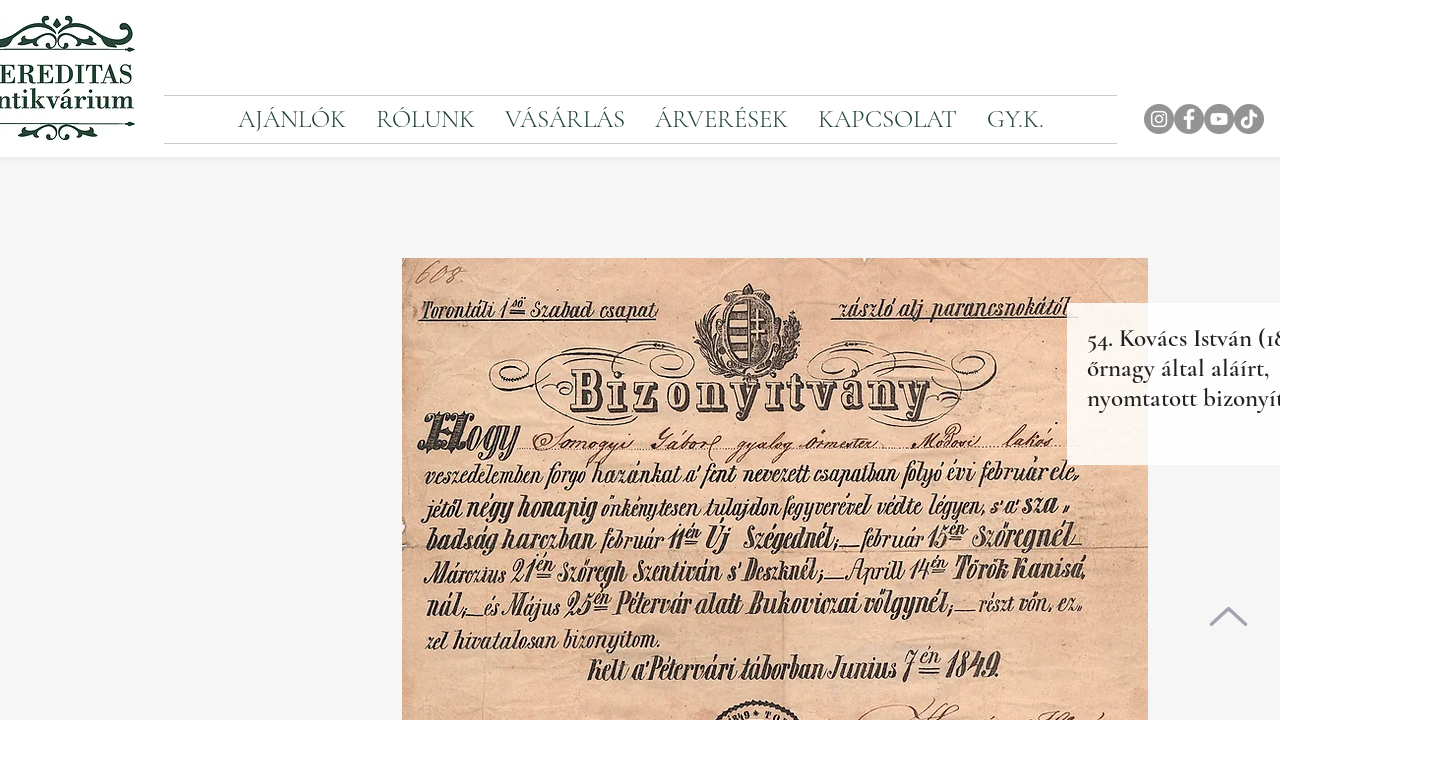

--- FILE ---
content_type: application/javascript; charset=utf-8
request_url: https://searchserverapi1.com/widgets/wix/init.js?api_key=9W2t1f2v1I
body_size: 1849
content:
!function(e,t){if(!e.SearchaniseIncluded){e.SearchaniseIncluded=!0;for(var a=e.Searchanise||{},s=["searchanise.com","www.searchanise.com","www.searchserverapi.com","searchserverapi.com","searchserverapi1.com","searchserverapi2.com","searchserverapi3.com","searchanise-cloud.com"],o=document.getElementsByTagName("script"),n=0;n<o.length;n++)if(o[n].src){var i=o[n].src.indexOf("/widgets/wix/init");if(-1!=i){var r=o[n].src.indexOf("//");if(-1!=r){var l=/api_key=(?:\s*)([a-zA-Z0-9]{10})/.exec(decodeURIComponent(o[n].src));if(l[1]){a.host=o[n].src.substring(r+2,i),a.ApiKey=l[1],a.SearchInput='.se-sticky-search-form input[name="q"], .snize-instant-search input[name="q"]',a.options=a.options||{},a.options.Platform="wix",a.options.ResultsDiv="#snize_results",a.options.ResultsFormPath="/search",a.options.ResultsFallbackUrl="",a.AutoCmpParams={},a.AutoCmpParams.restrictBy={},a.AutoCmpParams.restrictBy.visibility="Y",a.ResultsParams={},a.ResultsParams.restrictBy={},a.ResultsParams.restrictBy.visibility="Y",a.options.facetBy={},a.options.facetBy.price={},a.options.facetBy.price.type="slider";break}}}}a.userOptions=a.options||{},a.AutoCmpParams=a.AutoCmpParams||{},a.ResultsParams=a.ResultsParams||{},a.userOptions.api_key=a.AutoCmpParams.api_key=a.ResultsParams.api_key=a.api_key||a.ApiKey,a.userOptions.SearchInput=a.SearchInput,a.userOptions.ResultsFallbackUrl=window.location.protocol+"//"+(window.location.hostname||window.location.host)+"/search.php?search_query=",a.paths={},"5k9a2V1u5v"==a.ApiKey||!1===a.useCDN?a.prefix="//s3.amazonaws.com/static.searchanise.com/":a.prefix="//searchanise-ef84.kxcdn.com/",a.paths.jq=a.jq||"//ajax.aspnetcdn.com/ajax/jQuery/jquery-3.7.1.min.js",a.paths.jqRollback="//ajax.googleapis.com/ajax/libs/jquery/3.7.1/jquery.min.js",s.includes(a.host)?(a.athena_host="https://athena.searchserverapi1.com",a.paths.widgets=a.widgets||a.prefix+"widgets.09221.min.js"):(a.athena_host="https://athena-"+a.host,a.paths.widgets="//"+a.host+"/widgets/v2.0/compiled/widgets.min.js"),a.paths.tpl=a.tpl||a.prefix+"templates.[API_KEY].js".split("[API_KEY]").join(a.userOptions.api_key),a.paths.styles=a.styles||[],a.paths.preload=a.preload||a.prefix+"preload_data.[API_KEY].js".split("[API_KEY]").join(a.userOptions.api_key),a.userOptions.api_key&&(a.loadScript=function(e,t,a){var s=document.createElement("script");s.charset="utf-8",s.src=e,s.onload=s.onreadystatechange=function(){s.readyState&&!/loaded|complete/.test(s.readyState)||(s.onload=s.onreadystatechange=null,s=void 0,t&&t())},s.onerror=function(){a&&a()},document.getElementsByTagName("head")[0].appendChild(s)},a.loadCss=function(e,t){var a=document.createElement("link");a.rel="stylesheet",a.href=e,a.className="snize_widget_css";var s=setTimeout((function(){a.onload=null,t&&t()}),5e3);a.onload=function(){clearTimeout(s),t&&t()},document.getElementsByTagName("head")[0].appendChild(a)},a.getStyles=function(e){var t=e.AutocompleteStyle?e.AutocompleteStyle:"ITEMS_MODERN",o=e.ResultsStyle?e.ResultsStyle:"RESULTS_BIG_PICTURES",n=e.WidgetsEnabled?e.WidgetsEnabled:"Y",i=e.AutocompleteShow?e.AutocompleteShow:"Y",r=e.AutocompleteShowMobileWidget?e.AutocompleteShowMobileWidget:"Y",l=e.ResultsShow?e.ResultsShow:"N",c=[],d={autocomplete:"",autocompleteMobile:"",results:"",resultsMobile:""};if("N"==n)return c;if("Y"==i&&(d.autocomplete=t.toLowerCase(),"Y"==r&&(d.autocompleteMobile=d.autocomplete+".mobile")),"Y"==l&&(d.results=o.toLowerCase(),window.innerWidth<=820&&(d.resultsMobile=d.results+".mobile")),s.includes(a.host))for(var p in d)d[p]&&c.push(a.prefix+d[p]+".09221.css".split("[API_KEY]").join(a.userOptions.api_key));else for(var p in d)d[p]&&c.push("//"+a.host+"/widgets_src/css/"+d[p]+".css");return c},a.triggerDocumentEvent=function(e){var t;"function"==typeof Event?t=new Event(e):(t=document.createEvent("Event")).initEvent(e,!0,!1),document.dispatchEvent(t)},a.loader={ready:null,loadedCount:0,loaded:function(){a.loader.loadedCount++,5==this.loadedCount&&a.loader.ready()},jqLoaded:function(){if(a.loadScript(a.paths.widgets,(function(){a.loader.loaded()})),document.attachEvent?"complete"===document.readyState:"loading"!==document.readyState)a.loader.loaded();else var e=setInterval((function(){(document.attachEvent?"complete"===document.readyState:"loading"!==document.readyState)&&(a.loader.loaded(),clearInterval(e))}),100);a.loader.loaded()},init:function(t){var s=document.createElement("script");a.loader.ready=t,a.loadScript(a.paths.tpl,(function(){a.templates.CustomJS&&(s.innerHTML=a.templates.CustomJS,a.templates.CustomJSPlace&&"body"==a.templates.CustomJSPlace?document.body.appendChild(s):document.head.appendChild(s));var e=0;a.paths.styles=a.getStyles(a.templates),a.paths.styles.forEach((function(t,s,o){e++,a.loadCss(t),e===o.length&&a.loader.loaded()})),a.loader.loaded()})),a.forceUseExternalJQuery?(a.$=e.jQuery,a.loader.jqLoaded()):a.loadScript(a.paths.jq,(function(){a.$=jQuery.noConflict(!0),a.loader.jqLoaded()}),(function(){a.loadScript(a.paths.jqRollback,(function(){a.$=jQuery.noConflict(!0),a.loader.jqLoaded()}),(function(){console.log("jQuery loading error")}))})),a.loadScript(a.paths.preload)}},a.loader.init((function(){a.Init(),a.SetPaths(a.paths),a.SetOptions(e.Searchanise.templates),a.SetOptions(a.userOptions),a.SetParams(a.AutoCmpParams),a.SetResultsParams(a.ResultsParams),a.Loaded=!0,a.triggerDocumentEvent("Searchanise.Loaded"),a.Start()})),e.Searchanise=a)}}(window);